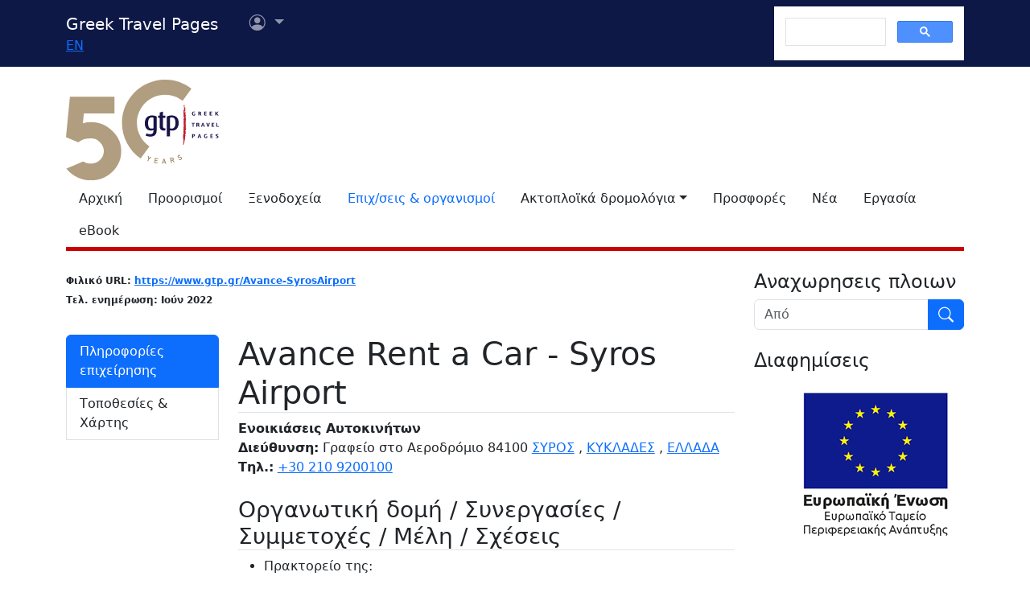

--- FILE ---
content_type: text/html; charset=utf-8
request_url: https://www.google.com/recaptcha/api2/aframe
body_size: 115
content:
<!DOCTYPE HTML><html><head><meta http-equiv="content-type" content="text/html; charset=UTF-8"></head><body><script nonce="Y1RIremeb_OBWCFvnKA8og">/** Anti-fraud and anti-abuse applications only. See google.com/recaptcha */ try{var clients={'sodar':'https://pagead2.googlesyndication.com/pagead/sodar?'};window.addEventListener("message",function(a){try{if(a.source===window.parent){var b=JSON.parse(a.data);var c=clients[b['id']];if(c){var d=document.createElement('img');d.src=c+b['params']+'&rc='+(localStorage.getItem("rc::a")?sessionStorage.getItem("rc::b"):"");window.document.body.appendChild(d);sessionStorage.setItem("rc::e",parseInt(sessionStorage.getItem("rc::e")||0)+1);localStorage.setItem("rc::h",'1765930955614');}}}catch(b){}});window.parent.postMessage("_grecaptcha_ready", "*");}catch(b){}</script></body></html>